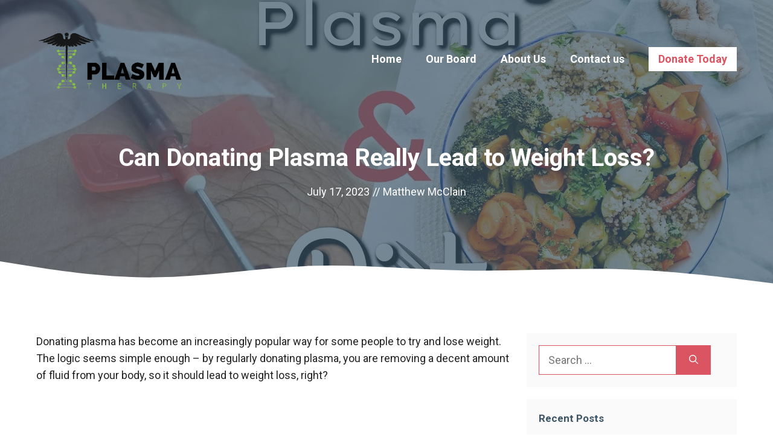

--- FILE ---
content_type: text/html; charset=utf-8
request_url: https://www.google.com/recaptcha/api2/aframe
body_size: 268
content:
<!DOCTYPE HTML><html><head><meta http-equiv="content-type" content="text/html; charset=UTF-8"></head><body><script nonce="FK4D5sVTEruXslBJeg9QUw">/** Anti-fraud and anti-abuse applications only. See google.com/recaptcha */ try{var clients={'sodar':'https://pagead2.googlesyndication.com/pagead/sodar?'};window.addEventListener("message",function(a){try{if(a.source===window.parent){var b=JSON.parse(a.data);var c=clients[b['id']];if(c){var d=document.createElement('img');d.src=c+b['params']+'&rc='+(localStorage.getItem("rc::a")?sessionStorage.getItem("rc::b"):"");window.document.body.appendChild(d);sessionStorage.setItem("rc::e",parseInt(sessionStorage.getItem("rc::e")||0)+1);localStorage.setItem("rc::h",'1768817392383');}}}catch(b){}});window.parent.postMessage("_grecaptcha_ready", "*");}catch(b){}</script></body></html>